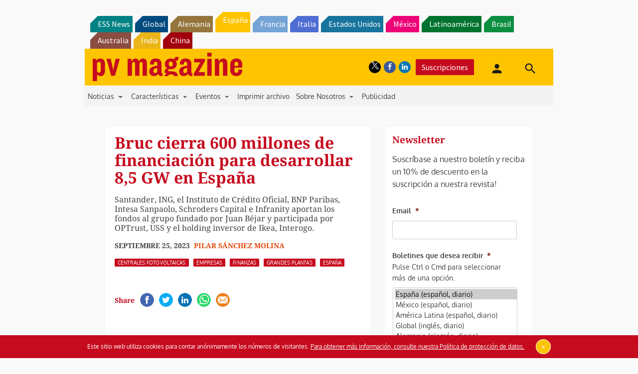

--- FILE ---
content_type: text/html; charset=utf-8
request_url: https://www.google.com/recaptcha/api2/aframe
body_size: 266
content:
<!DOCTYPE HTML><html><head><meta http-equiv="content-type" content="text/html; charset=UTF-8"></head><body><script nonce="qSbziQPocCfEamQwqvId7Q">/** Anti-fraud and anti-abuse applications only. See google.com/recaptcha */ try{var clients={'sodar':'https://pagead2.googlesyndication.com/pagead/sodar?'};window.addEventListener("message",function(a){try{if(a.source===window.parent){var b=JSON.parse(a.data);var c=clients[b['id']];if(c){var d=document.createElement('img');d.src=c+b['params']+'&rc='+(localStorage.getItem("rc::a")?sessionStorage.getItem("rc::b"):"");window.document.body.appendChild(d);sessionStorage.setItem("rc::e",parseInt(sessionStorage.getItem("rc::e")||0)+1);localStorage.setItem("rc::h",'1768704264437');}}}catch(b){}});window.parent.postMessage("_grecaptcha_ready", "*");}catch(b){}</script></body></html>